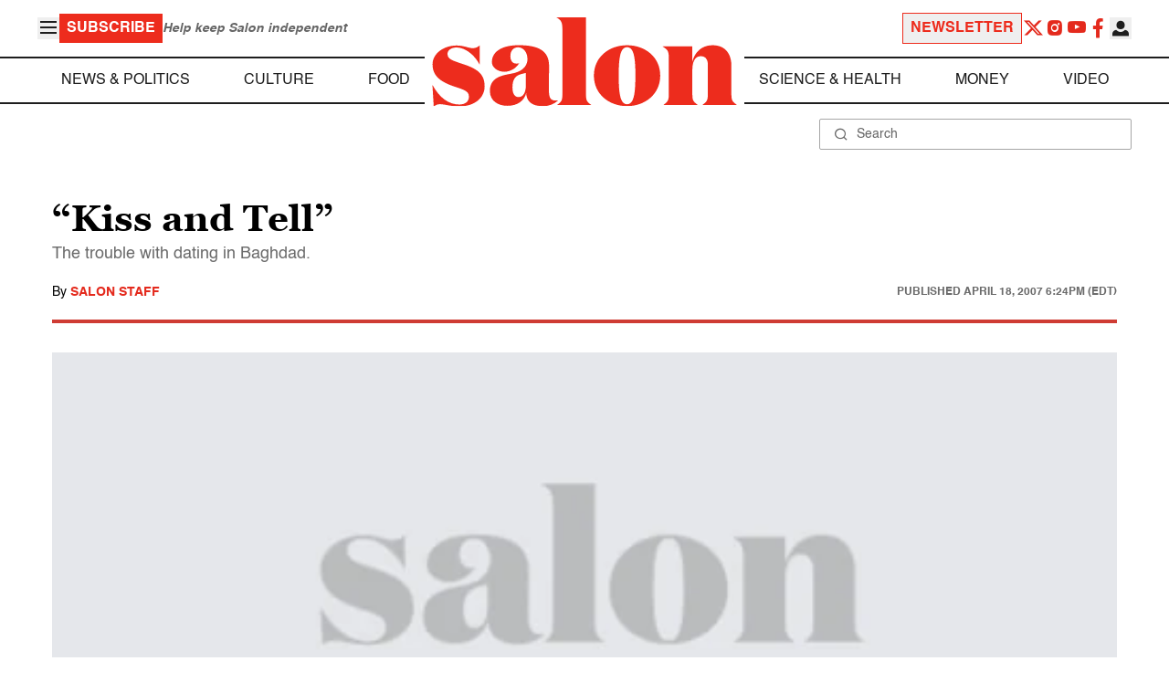

--- FILE ---
content_type: application/javascript; charset=utf-8
request_url: https://fundingchoicesmessages.google.com/f/AGSKWxUrUPjk-KOFn5TA3suo4iXGpfSZvN-iv2GYmvd0ntUq2_l1jT6RGjNZc9gHW3o8-awJ-m78en88Pi3-r17zsSuhmybBz2A7pkUygv2YxXJycf5VpTia0VeL8YmUUga3eQcy4sHeaOFxcJgOn4rCyqDVv4-pgiLw_fQeu71vOX05ocBqjzZAsh24xqZx/_/house-ad./pauseadextension._728x90b__adbit.-720x90.
body_size: -1289
content:
window['133241f1-181c-4e97-b642-694bc9656e42'] = true;